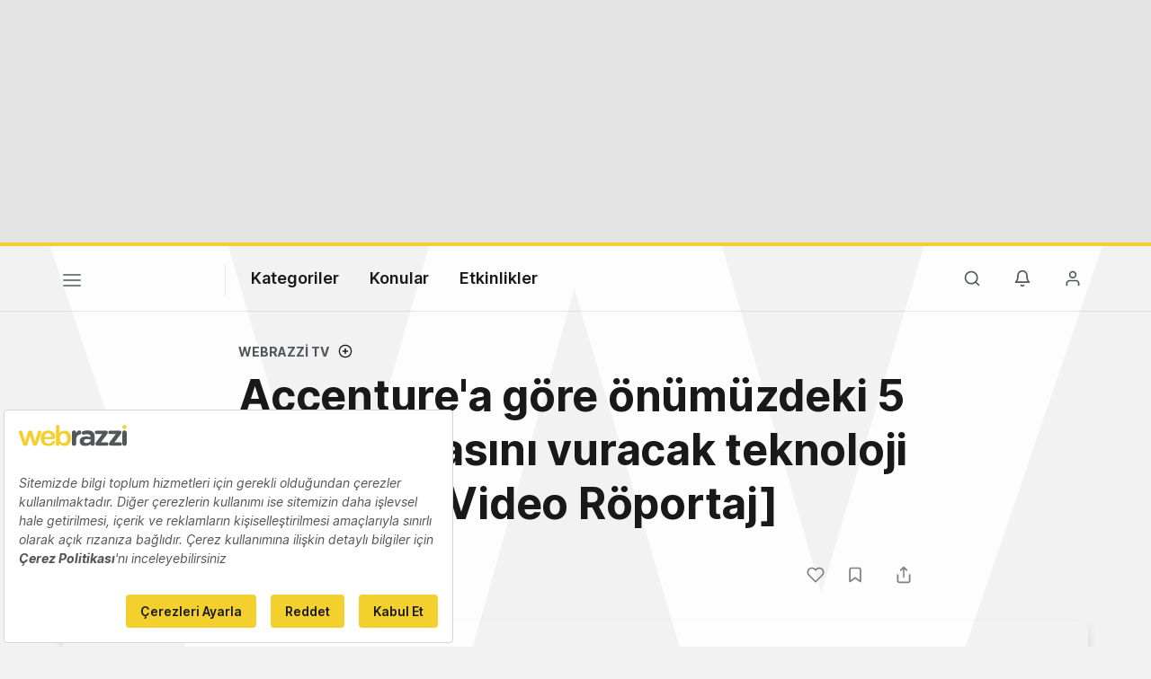

--- FILE ---
content_type: text/html; charset=utf-8
request_url: https://www.google.com/recaptcha/api2/aframe
body_size: 266
content:
<!DOCTYPE HTML><html><head><meta http-equiv="content-type" content="text/html; charset=UTF-8"></head><body><script nonce="_Qi62rXNnhll5TExSdC5hQ">/** Anti-fraud and anti-abuse applications only. See google.com/recaptcha */ try{var clients={'sodar':'https://pagead2.googlesyndication.com/pagead/sodar?'};window.addEventListener("message",function(a){try{if(a.source===window.parent){var b=JSON.parse(a.data);var c=clients[b['id']];if(c){var d=document.createElement('img');d.src=c+b['params']+'&rc='+(localStorage.getItem("rc::a")?sessionStorage.getItem("rc::b"):"");window.document.body.appendChild(d);sessionStorage.setItem("rc::e",parseInt(sessionStorage.getItem("rc::e")||0)+1);localStorage.setItem("rc::h",'1768644310363');}}}catch(b){}});window.parent.postMessage("_grecaptcha_ready", "*");}catch(b){}</script></body></html>

--- FILE ---
content_type: text/plain; charset=utf-8
request_url: https://events.getsitectrl.com/api/v1/events
body_size: 559
content:
{"id":"66f2da9ce4f4c8b2","user_id":"66f2da9ce4fd02bc","time":1768644309907,"token":"1768644309.c9109f659e2fa72480121c344f3675d4.0f952620ceb23524a10f8334c0171dd5","geo":{"ip":"18.217.255.244","geopath":"147015:147763:220321:","geoname_id":4509177,"longitude":-83.0061,"latitude":39.9625,"postal_code":"43215","city":"Columbus","region":"Ohio","state_code":"OH","country":"United States","country_code":"US","timezone":"America/New_York"},"ua":{"platform":"Desktop","os":"Mac OS","os_family":"Mac OS X","os_version":"10.15.7","browser":"Other","browser_family":"ClaudeBot","browser_version":"1.0","device":"Spider","device_brand":"Spider","device_model":"Desktop"},"utm":{}}